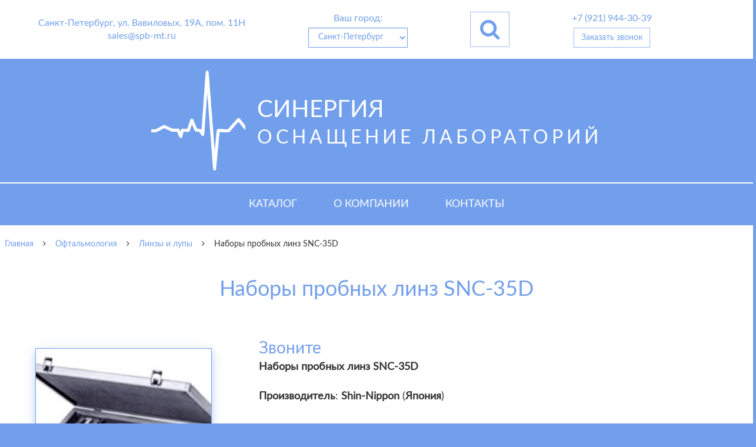

--- FILE ---
content_type: text/html; charset=utf-8
request_url: https://spb-mt.ru/categories/oftalmologija/subcategories/linzy-i-lupy/products/1396-nabory-probnyx-linz-snc-35d
body_size: 23488
content:
<!DOCTYPE html><html><head><meta content="9d5849e43aac9364" name="yandex-verification" /><meta content="text/html; charset=UTF-8" http-equiv="Content-Type" /><meta charset="UTF-8" /><meta content="width=device-width, initial-scale=1, maximum-scale=1, user-scalable=no" name="viewport" /><title>Наборы пробных линз SNC-35D купить</title><meta content="Наборы пробных линз SNC-35D купить в интернет-магазине СИНЕРГИЯ с быстрой доставкой по Санкт-Петербургу и другим городам России. У нас представлен большой ассортимент товаров по самым выгодным ценам!" name="description" /><meta content="ShinNippon, Япония, Производитель, SNC35D, пробных, Наборы" name="keywords" /><meta content="http://spb-mt.ru/categories/oftalmologija/subcategories/linzy-i-lupy/products/1396-nabory-probnyx-linz-snc-35d" property="og:url" /><meta content="product" property="og:type" /><meta content="Наборы пробных линз SNC-35D купить" property="og:title" /><meta content="Наборы пробных линз SNC-35D купить в интернет-магазине СИНЕРГИЯ с быстрой доставкой по Санкт-Петербургу и другим городам России. У нас представлен большой ассортимент товаров по самым выгодным ценам!" property="og:description" /><meta content="http://spb-mt.ru/assets/logo/logo-e7fbe89643579fc0f4aec8b059514dcfce2be03fab3bb2fdd800c4f0ae526d9b.png" property="og:image" /><meta content="250" property="og:image:width" /><meta content="250" property="og:image:height" /><link href="/assets/favicon-3a05b1f090bcc2fb6ddbc82db7b933a6662a480997a43ca20c339c6af9057af4.ico" rel="icon" /><link rel="stylesheet" media="all" href="/assets/application-58e6b083644560ef76a65d69a0d11e9187c758213c7d75d7db0a1cfb78564389.css" /><script src="/assets/application-8db6c21b2d28aa1e43d3db574263e4a4f7fbb94e8591f9bcee156e5c2553b7f9.js"></script><meta name="csrf-param" content="authenticity_token" />
<meta name="csrf-token" content="3L7uHNTYSo2FW5De2pdeR59r4ns0CHQnTrL0sNo/4JOUiVsC33DXz9xytC3FHOP6TE7Ep9OlAGWjtY1E8FmWEA==" /><!-- Yandex.Metrika counter -->
<script type="text/javascript" >
   (function(m,e,t,r,i,k,a){m[i]=m[i]||function(){(m[i].a=m[i].a||[]).push(arguments)};
   m[i].l=1*new Date();k=e.createElement(t),a=e.getElementsByTagName(t)[0],k.async=1,k.src=r,a.parentNode.insertBefore(k,a)})
   (window, document, "script", "https://mc.yandex.ru/metrika/tag.js", "ym");

   ym(62086297, "init", {
        clickmap:true,
        trackLinks:true,
        accurateTrackBounce:true,
        webvisor:true
   });
</script>
<noscript><div><img src="https://mc.yandex.ru/watch/62086297" style="position:absolute; left:-9999px;" alt="" /></div></noscript>
<!-- /Yandex.Metrika counter -->
</head><body><header><div class="container-fluid"><div id="header"><div id="header-info" itemscope="itemscope" itemtype="http://schema.org/Organization"><div class="text-center"><p itemprop="address" itemscope="itemscope" itemtype="http://schema.org/PostalAddress"><span itemprop="addressLocality">Санкт-Петербург</span>,&nbsp;<span itemprop="streetAddress">ул. Вавиловых, 19А, пом. 11Н</span></p><p itemprop="email">sales@spb-mt.ru</p></div><div class="text-center"><p>Ваш город:</p><p><select name="user_city" id="user_city" class="form-control flat margin-top-5"><option value="Санкт-Петербург">Санкт-Петербург</option>
<option value="Москва">Москва</option>
<option value="Волгоград">Волгоград</option>
<option value="Воронеж">Воронеж</option>
<option value="Екатеринбург">Екатеринбург</option>
<option value="Казань">Казань</option>
<option value="Краснодар">Краснодар</option>
<option value="Красноярск">Красноярск</option>
<option value="Нижний Новгород">Нижний Новгород</option>
<option value="Новосибирск">Новосибирск</option>
<option value="Омск">Омск</option>
<option value="Пермь">Пермь</option>
<option value="Ростов-на-Дону">Ростов-на-Дону</option>
<option value="Рязань">Рязань</option>
<option value="Самара">Самара</option>
<option value="Саратов">Саратов</option>
<option value="Уфа">Уфа</option>
<option value="Челябинск">Челябинск</option></select></p></div><div class="text-center"><button class="btn btn-default btn-lg flat margin-0" data-target="#search-modal" data-toggle="modal" id="search-toggler"><i class="fa fa-2x fa-search"></i></button></div><div class="text-center"><p itemprop="telephone">+7 (921) 944-30-39</p><p><div class="btn btn-default flat margin-0 margin-top-5" data-target="#order-call-modal" data-toggle="modal" id="order-call-button">Заказать звонок</div></p></div><div class="text-center" id="cart"></div></div><div id="header-brand"><a href="/"><div id="index-block-logo-container"><div id="index-block-logo"><div id="index-block-logo-mask"></div></div><div id="index-block-text"><div id="index-block-text-first-line">СИНЕРГИЯ</div><div id="index-block-text-second-line">Оснащение лабораторий</div></div></div></a></div></div></div><div class="container-fluid" style="padding:0"><div class="menu-container-fixed-height"><div class="row js-fixed-menu" id="menu"><ul class="nav navbar-nav" itemscope="itemscope" itemtype="http://schema.org/SiteNavigationElement"><li><a class="category-link " itemprop="url" href="/">Каталог</a></li><li itemprop="name"><a class="category-link " itemprop="url" href="/about">О компании</a></li><li itemprop="name"><a class="category-link " itemprop="url" href="/contacts">Контакты</a></li></ul><div id="menu-sm"><a href="/"><div id="menu-sm-logo"><img src="/assets/logo/logo-e7fbe89643579fc0f4aec8b059514dcfce2be03fab3bb2fdd800c4f0ae526d9b.png" alt="Logo" /></div></a><div class="search-toggler" data-target="#search-modal" data-toggle="modal"><i class="fa fa-2x fa-search"></i></div><div id="menu-sm-btn"><i class="fa fa-2x fa-bars"></i></div></div></div></div></div></header><div id="mobile_menu"><ul class="nav navbar-nav"><li><a class="category-link " href="/">Каталог</a></li><li itemprop="name"><a class="category-link " itemprop="url" href="/about">О компании</a></li><li><a class="category-link " href="/contacts">Контакты</a></li></ul></div></body><div id="breadcrumbs-container" itemscope="itemscope" itemtype="http://schema.org/BreadcrumbList"><div class="breadcrumb" itemprop="itemListElement" itemscope="itemscope" itemtype="http://schema.org/ListItem"><a itemscope="itemscope" itemprop="item" itemtype="http://schema.org/Thing" href="/"><span itemprop="name">Главная</span><meta content="1" itemprop="position" /></a></div><div class="breadcrumb"><i class="fa fa-angle-right"></i></div><div class="breadcrumb"><a href="/categories/oftalmologija"><span itemprop="name">Офтальмология</span><meta content="2" itemprop="position" /></a></div><div class="breadcrumb"><i class="fa fa-angle-right"></i></div><div class="breadcrumb"><a href="/categories/oftalmologija/subcategories/linzy-i-lupy"><span itemprop="name">Линзы и лупы</span><meta content="3" itemprop="position" /></a></div><div class="breadcrumb"><i class="fa fa-angle-right"></i></div><div class="breadcrumb" itemprop="itemListElement" itemscope="itemscope" itemtype="http://schema.org/ListItem"><span itemprop="name">Наборы пробных линз SNC-35D</span><meta content="4" itemprop="position" /></div></div><div id="category-presentation"><h1 class="category-presentation-part">Наборы пробных линз SNC-35D</h1></div><div itemscope="itemscope" itemtype="http://schema.org/Product"><div class="tab-content"><div class="tab-pane active" id="product-description"><div class="cube-section" data-cubes="1"><div class="cube" data-cube-type="text" style="padding: 40px; padding-top:0px;"><img alt="Наборы пробных линз SNC-35D" title="Купить Наборы пробных линз SNC-35D" class="product-show-img" src="/uploads/products/1396-nabory-probnyx-linz-snc-35d/big_thumbnail_1280749871_nabory-probnyx-linz-snc-35d.jpg" /><div class="cube-block-price"><span>Звоните</span></div><div>
<strong>Наборы пробных линз SNC-35D</strong><br><br><strong>Производитель</strong>: <strong>Shin-Nippon</strong> (<strong>Япония</strong>)</div><div class="row"><div class="col-sm-12 padding-top-20"><a href="/tags/oftalmologiya"><div class="tag label">Офтальмология</div></a><a href="/tags/linzy-i-lupy"><div class="tag label">Линзы и лупы</div></a></div></div></div></div></div><div class="row" id="products-line"><h2>Вас может заинтересовать</h2><div class="category-product-container col-lg-2 col-md-3 col-sm-4 col-xs-6"><a href="/categories/akusherstvo-i-ginekologija-neonatologija/subcategories/fetalnye-dopplery/products/634-doppler-chssp-bf-500-fetalnyjj-ultrazvukovojj"><img alt='Допплер ЧССП "BF-500++" (фетальный, ультразвуковой)' title='Купить Допплер ЧССП "BF-500++" (фетальный, ультразвуковой)' data-echo="/assets/logo/empty_img-efe3391f5bb8f8c468028c63af1162eba6f09963af41bc1e35119a5ff4bb66bc.png" src="/img/loader.svg" data-original="/uploads/products/634-doppler-chssp-bf-500-fetalnyjj-ultrazvukovojj/small_thumbnail_1242392834_bf500.jpg"></a><div class="category-product-bestseller">Хит!</div><div class="category-product-sliding-info"><a href="/categories/akusherstvo-i-ginekologija-neonatologija/subcategories/fetalnye-dopplery/products/634-doppler-chssp-bf-500-fetalnyjj-ultrazvukovojj"><div class="category-product-title">Допплер ЧССП &quot;BF-500++&quot; (фетальный, ультразвуковой)</div></a><div class="category-product-details"><div class="category-product-price">9 500.00  руб.</div></div></div></div><div class="category-product-container col-lg-2 col-md-3 col-sm-4 col-xs-6"><a href="/categories/laboratornaja-diagnostika/subcategories/centrifugi/products/1355-centrifuga-laboratornaya-sm-12-4000-obmin-12-probirok"><img alt="Центрифуга лабораторная СМ-12 (4000 об.мин, 12 пробирок)" title="Купить Центрифуга лабораторная СМ-12 (4000 об.мин, 12 пробирок)" data-echo="/assets/logo/empty_img-efe3391f5bb8f8c468028c63af1162eba6f09963af41bc1e35119a5ff4bb66bc.png" src="/img/loader.svg" data-original="/uploads/products/1355-centrifuga-laboratornaya-sm-12-4000-obmin-12-probirok/small_thumbnail_1279892716_centrifuga-laboratornaya-sm-12.jpg"></a><div class="category-product-bestseller">Хит!</div><div class="category-product-sliding-info"><a href="/categories/laboratornaja-diagnostika/subcategories/centrifugi/products/1355-centrifuga-laboratornaya-sm-12-4000-obmin-12-probirok"><div class="category-product-title">Центрифуга лабораторная СМ-12 (4000 об.мин, 12 пробирок)</div></a><div class="category-product-details"><div class="category-product-price">19 900.00  р.</div></div></div></div><div class="category-product-container col-lg-2 col-md-3 col-sm-4 col-xs-6"><a href="/categories/reanimacija-i-anesteziologija/subcategories/defibrilljatory/products/1522-defibrillyator-dki-n-04"><img alt="Дефибриллятор ДКИ-Н-04" title="Купить Дефибриллятор ДКИ-Н-04" data-echo="/assets/logo/empty_img-efe3391f5bb8f8c468028c63af1162eba6f09963af41bc1e35119a5ff4bb66bc.png" src="/img/loader.svg" data-original="/uploads/products/1522-defibrillyator-dki-n-04/small_thumbnail_1285441137_defibrillyator-dki-n-04.jpg"></a><div class="category-product-bestseller">Хит!</div><div class="category-product-sliding-info"><a href="/categories/reanimacija-i-anesteziologija/subcategories/defibrilljatory/products/1522-defibrillyator-dki-n-04"><div class="category-product-title">Дефибриллятор ДКИ-Н-04</div></a><div class="category-product-details"><div class="category-product-price">18 000.00  руб.</div></div></div></div><div class="category-product-container col-lg-2 col-md-3 col-sm-4 col-xs-6"><a href="/categories/reanimacija-i-anesteziologija/subcategories/apparaty-ivl/products/3554-apparat-ivl-i-oksigenoterapii-aivlp-2-20-tmt"><img alt="Пневматический аппарат ИВЛ и оксигенотерапии портативный  АИВЛп-2/20-«ТМТ»" title="Купить Пневматический аппарат ИВЛ и оксигенотерапии портативный  АИВЛп-2/20-«ТМТ»" data-echo="/assets/logo/empty_img-efe3391f5bb8f8c468028c63af1162eba6f09963af41bc1e35119a5ff4bb66bc.png" src="/img/loader.svg" data-original="/uploads/products/3554-apparat-ivl-i-oksigenoterapii-aivlp-2-20-tmt/small_thumbnail_1390748220_apparat-aivlp-2-20.jpg"></a><div class="category-product-bestseller">Хит!</div><div class="category-product-sliding-info"><a href="/categories/reanimacija-i-anesteziologija/subcategories/apparaty-ivl/products/3554-apparat-ivl-i-oksigenoterapii-aivlp-2-20-tmt"><div class="category-product-title">Пневматический аппарат ИВЛ и оксигенотерапии портативный  АИВЛп-2/20-«ТМТ»</div></a><div class="category-product-details"><div class="category-product-price">58 900.00  руб.</div></div></div></div><div class="category-product-container col-lg-2 col-md-3 col-sm-4 col-xs-6"><a href="/categories/reanimacija-i-anesteziologija/subcategories/apparaty-ivl/products/3547-apparat-ivl-faza-5nr"><img alt="Аппарат ИВЛ ФАЗА-5НР" title="Купить Аппарат ИВЛ ФАЗА-5НР" data-echo="/assets/logo/empty_img-efe3391f5bb8f8c468028c63af1162eba6f09963af41bc1e35119a5ff4bb66bc.png" src="/img/loader.svg" data-original="/uploads/products/3547-apparat-ivl-faza-5nr/small_thumbnail_1373279016_thumbnail.jpg"></a><div class="category-product-bestseller">Хит!</div><div class="category-product-sliding-info"><a href="/categories/reanimacija-i-anesteziologija/subcategories/apparaty-ivl/products/3547-apparat-ivl-faza-5nr"><div class="category-product-title">Аппарат ИВЛ ФАЗА-5НР</div></a><div class="category-product-details"><div class="category-product-price">25 000.00  руб.</div></div></div></div><div class="category-product-container col-lg-2 col-md-3 col-sm-4 col-xs-6"><a href="/categories/fizioterapija/subcategories/ultrazvukovaja-terapija/products/2816-apparat-ultrazvukovoj-terapii-sonopulse-multichastotnyj-1-i-3-mgc"><img alt="Аппарат ультразвуковой терапии Sonopulse (мультичастотный 1 и 3 Мгц)" title="Купить Аппарат ультразвуковой терапии Sonopulse (мультичастотный 1 и 3 Мгц)" data-echo="/assets/logo/empty_img-efe3391f5bb8f8c468028c63af1162eba6f09963af41bc1e35119a5ff4bb66bc.png" src="/img/loader.svg" data-original="/uploads/products/2816-apparat-ultrazvukovoj-terapii-sonopulse-multichastotnyj-1-i-3-mgc/small_thumbnail_1335951549_sonopulse.jpg"></a><div class="category-product-bestseller">Хит!</div><div class="category-product-sliding-info"><a href="/categories/fizioterapija/subcategories/ultrazvukovaja-terapija/products/2816-apparat-ultrazvukovoj-terapii-sonopulse-multichastotnyj-1-i-3-mgc"><div class="category-product-title">Аппарат ультразвуковой терапии Sonopulse (мультичастотный 1 и 3 Мгц)</div></a><div class="category-product-details"><div class="category-product-price">54 000.00  руб.</div></div></div></div></div></div></div><div id="feedback-form"><form id="order-call-cons-form" class="contact-form" action="/order_call" accept-charset="UTF-8" data-remote="true" method="post"><input name="utf8" type="hidden" value="&#x2713;" /><table><thead><tr><th class="text-white padding-bottom-10">Нужна консультация специалиста?</th></tr></thead><tbody><tr><td><input type="text" name="name" id="name" class="form-control" required="required" placeholder="Представьтесь, пожалуйста*" /></td></tr><tr><td><input type="text" name="phone" id="phone" class="form-control" required="required" placeholder="Телефон для связи*" /></td></tr><tr><td class="padding-top-5"><input type="submit" name="commit" value="Отправить" class="submit-feedback btn-block" data-disable-with="Отправить" /></td></tr></tbody></table></form></div><div id="advantages-block"><div class="align-center"><p><i class="fa fa-hourglass fa-5x"></i></p><p>Многолетний опыт</p></div><div class="align-center"><p><i class="fa fa-barcode fa-5x"></i></p><p>Сертифицированный товар</p></div><div class="align-center"><p><i class="fa fa-truck fa-5x"></i></p><p>Доставка по России</p></div></div><div id="footer" itemscope="itemscope" itemtype="http://schema.org/WPFooter" style=""><div id="footer-brandname">СИНЕРГИЯ</div><div id="footer-content"><div class="col-sm-12"><hr /></div><div class="col-sm-4 col-xs-6"><ul><li><a href="/categories/akusherstvo-i-ginekologija-neonatologija">Акушерство и гинекология, неонатология</a></li><li><a href="/categories/fetalnye-monitory">Фетальные мониторы</a></li><li><a href="/categories/fetalnye-dopplery">Фетальные допплеры</a></li><li><a href="/categories/ginekologicheskie-kresla">Гинекологические кресла</a></li><li><a href="/categories/ginekologicheskie-kolposkopy">Гинекологические кольпоскопы</a></li></ul></div><div class="col-sm-4 col-xs-6"><ul><li><a href="/categories/omr_adaptery">Адаптеры</a></li><li><a href="/categories/omr_opredeliteli-zhirovykh-otlozhenijj">Определители жировых отложений</a></li><li><a href="/categories/omr_shagomery">Шагомеры</a></li><li><a href="/categories/omr_stetofonendoskopy">Стетофонендоскопы</a></li><li><a href="/categories/zvukovye-zubnye-shhetki">Звуковые зубные щетки</a></li></ul></div><div class="col-sm-4 col-xs-12 flex-contacts"><p>Санкт-Петербург, ул. Вавиловых, 19А, пом. 11Н<br />+7 (921) 944-30-39<br />sales@spb-mt.ru</p></div></div><div class="col-sm-12 col-xs-12" id="footer-delivery"><span>Осуществляем быструю доставку в следующие города: Санкт-Петербург, Москва, Новосибирск, Екатеринбург, Нижний Новгород, Казань, Челябинск, Омск, Самара,  Ростов-на-дону,  Уфа, Красноярск, Пермь, Воронеж, Волгоград,  Краснодар, Саратов, Рязань.</span></div><div class="col-sm-12 col-xs-12" id="footer-extra"><span>Designed by &nbsp;<a href="https://vk.com/aleko_spb" rel="nofollow" target="_blank"><font class='cap-letter'>A</font>lexey <font class='cap-letter'>K</font>ozenko</a></span></div></div><div class="modal flat fade" id="order-call-modal" role="dialog" tabindex="-1"><div class="modal-dialog modal-xs"><div class="modal-content"><div class="modal-header bg-blue"><button aria-label="Close" class="close" data-dismiss="modal" type="button"><span aria-hidden="true">&times;</span></button><h4 class="modal-title">Заказать обратный звонок</h4></div><div class="modal-body"><div id="order-call-form"><form id="order-call-form" class="contact-form" action="/order_call" accept-charset="UTF-8" data-remote="true" method="post"><input name="utf8" type="hidden" value="&#x2713;" /><div class="row"><div class="col-sm-12"><input type="text" name="name" id="name" class="form-control" required="required" placeholder="Представьтесь, пожалуйста*" /></div></div><div class="row"><div class="col-sm-12"><input type="text" name="phone" id="phone" class="form-control" required="required" placeholder="Телефон для связи*" /></div></div><div class="row"><div class="col-sm-12"><input type="submit" name="commit" value="Отправить" class="submit-feedback btn-block btn btn-flat btn-default btn-lg" data-disable-with="Отправить" /></div></div></form></div></div></div></div></div><div class="modal flat fade" id="search-modal" role="dialog" tabindex="-1"><div class="modal-dialog modal-xs"><div class="modal-content"><div class="modal-header bg-blue"><button aria-label="Close" class="close" data-dismiss="modal" type="button"><span aria-hidden="true">&times;</span></button><h4 class="modal-title">Поиск по сайту</h4></div><div class="modal-body"><div id="search-form"><form id="search-form" action="/search" accept-charset="UTF-8" method="get"><input name="utf8" type="hidden" value="&#x2713;" /><div class="row"><div class="col-sm-9"><input type="text" name="request" id="request" class="form-control" required="required" placeholder="Введите поисковый запрос - не менее 3 символов" minlength="3" maxlength="25" /></div><div class="col-sm-3"><input type="submit" name="commit" value="Искать" id="search-submit" class="btn-block btn btn-flat btn-default" data-disable-with="Искать" /></div></div></form></div></div></div></div></div><div class="modal flat fade" id="one-click-buy-modal" role="dialog" tabindex="-1"><div class="modal-dialog modal-xs"><div class="modal-content"><div class="modal-header bg-blue"><button aria-label="Close" class="close" data-dismiss="modal" type="button"><span aria-hidden="true">&times;</span></button><h4 class="modal-title">Купить Наборы пробных линз SNC-35D в 1 клик!</h4></div><div class="modal-body"><div id="one-click-buy-form"><form id="one-click-buy-form" class="contact-form" action="/one_click_buy" accept-charset="UTF-8" data-remote="true" method="post"><input name="utf8" type="hidden" value="&#x2713;" /><input type="hidden" name="title" id="title" value="Наборы пробных линз SNC-35D" /><div class="row"><div class="col-sm-12"><input type="text" name="name" id="name" class="form-control" required="required" placeholder="Представьтесь, пожалуйста*" /></div></div><div class="row"><div class="col-sm-12"><input type="text" name="phone" id="phone" class="form-control" required="required" placeholder="Телефон для связи*" /></div></div><div class="row"><div class="col-sm-12"><input type="number" name="quantity" id="quantity" class="form-control" placeholder="Выберите количество товара." /></div></div><div class="row"><div class="col-sm-12"><input type="submit" name="commit" value="Отправить" class="submit-feedback btn-block btn btn-flat btn-default btn-lg" data-disable-with="Отправить" /></div></div></form></div></div></div></div></div></html>